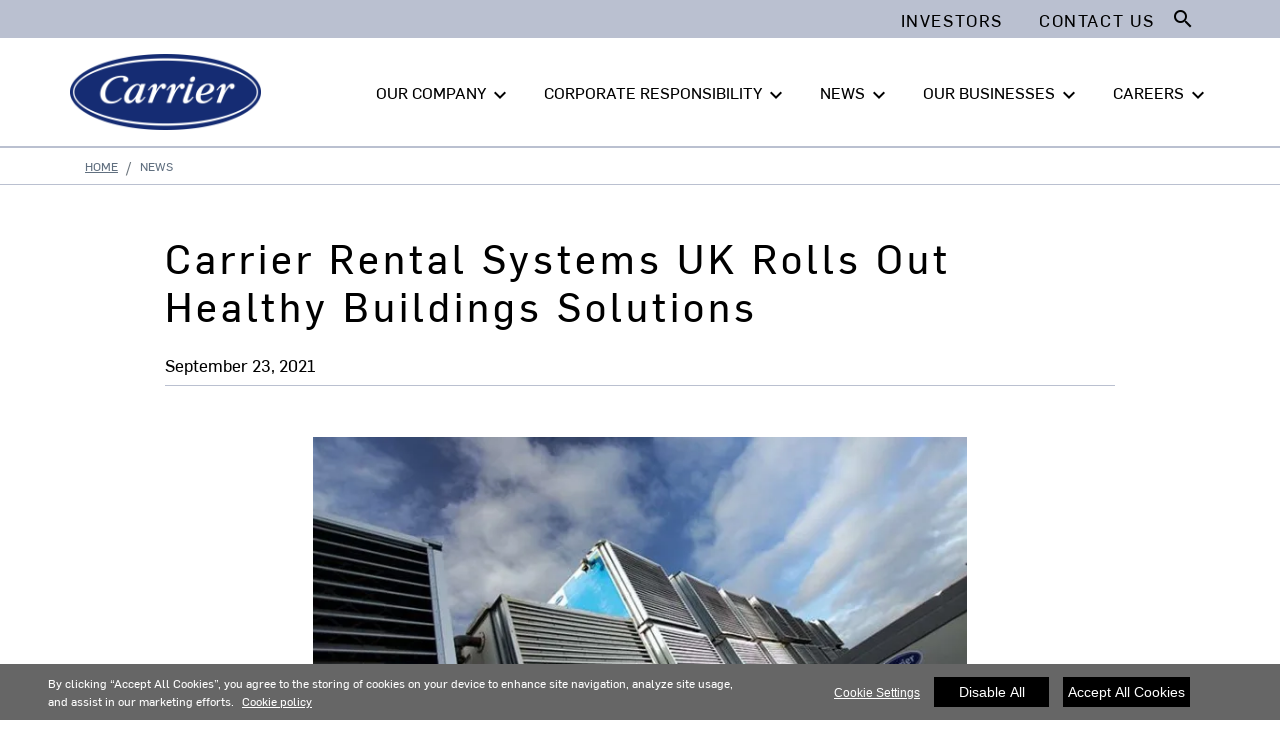

--- FILE ---
content_type: text/html; charset=utf-8
request_url: https://www.corporate.carrier.com/news/news-articles/carrier-rental-systems-uk-rolls-out-healthy-buildings-solutions.html
body_size: 8969
content:
<!DOCTYPE html>
<!--[if lt IE 7]><html class="no-js lt-ie9 lt-ie8 lt-ie7"><![endif]-->
<!--[if IE 7]><html class="no-js lt-ie9 lt-ie8"><![endif]-->
<!--[if IE 8]><html class="no-js lt-ie9"><![endif]-->
<!--[if gt IE 8]><!-->
<html class="no-js" lang="en">
<!--<![endif]-->
<head>
    <meta charset="UTF-8">
    <meta http-equiv="X-UA-Compatible" content="IE=edge">
    <meta name="viewport" content="width=device-width, initial-scale=1, shrink-to-fit=no">
    <link rel="shortcut icon" href="/system/v2508290423/favicon.ico" />
    <link href="https://www.googletagmanager.com" rel="preconnect">
    <link href="https://images.carriercms.com" rel="preconnect">
    <link href="//s7.addthis.com" rel="preconnect">
    <link rel="preload" href="/system/v2508290423/assets/fonts/MaterialIcons-Regular.woff2" as="font" type="font/woff2" crossorigin>
                <title>Carrier Rental Systems UK Rolls Out Healthy Buildings Solutions</title>
                <meta name="googlebots" content="index, follow, noodp" />
        <meta name="robots" content="index,follow" />
    <link rel="canonical" href="https://www.corporate.carrier.com/news/news-articles/carrier-rental-systems-uk-rolls-out-healthy-buildings-solutions.html" />
    <meta property="og:type" content="website" />
    <meta property="og:locale" content="en_US" />
    <meta property="og:site_name" content="Carrier Corporate" />
        <meta property="og:image" content="https://images.carriercms.com/image/upload/h_200/v1576864343/common/logos/carrier-logo.png" />
    <meta property="og:url" content="https://www.corporate.carrier.com/news/news-articles/carrier-rental-systems-uk-rolls-out-healthy-buildings-solutions.html" />
    <meta name="twitter:card" content="summary" />
    <meta name="twitter:site" content="Carrier Corporate" />
    <meta name="twitter:creator" content="Carrier Corporate" />
    <meta name="twitter:image" content="https://images.carriercms.com/image/upload/h_400/v1576864343/common/logos/carrier-logo.png" />

    
    <link rel="stylesheet" href="/system/v2508290423/assets/css/app.min.css">
    <link rel="stylesheet" href="/system/v2508290423/assets/css/global.min.css" />
    <link rel="stylesheet" href="/system/v2508290423/assets/css/style.min.css" />

 <script <script type="text/javascript" src="https://cdn.cookielaw.org/consent/bf6dc3b2-8c78-45c5-92e7-04a5df4d0e81/OtAutoBlock.js" ></script> <script src="https://cdn.cookielaw.org/scripttemplates/otSDKStub.js"  type="text/javascript" charset="UTF-8" data-domain-script="bf6dc3b2-8c78-45c5-92e7-04a5df4d0e81" ></script> <script type="text/javascript"> function OptanonWrapper() { if($("#hdn_cookiepolicylink").length) {var cookiePolicyLink = $("#hdn_cookiepolicylink").val();$("#onetrust-consent-sdk #onetrust-banner-sdk #onetrust-policy-text a:first-child").attr("href", cookiePolicyLink);$("#onetrust-pc-sdk #ot-pc-content #ot-pc-desc .privacy-notice-link").attr("href", cookiePolicyLink);} } </script><link rel="stylesheet" href="/system/v2508290423/assets/css/fonts.min.css">    </head>
<body>
    <a class="skip-main bg-primary text-white" href="#main-content">Skip to main content</a>
    <input type='hidden' id='hdn_gaAccount' value="UA-158797365-1,G-XSQ9W210ST" />
    <input type='hidden' id='hdn_gtmcontainerid' value="GTM-PR5ZMGRR" />
    <input type='hidden' id='hdn_ooyala_playerID' value="a15b2c6987d84209a6de2702ccb2c3ed" />

            <input type='hidden' id='hdn_cookiepolicylink' />

    

<header>
    <div class="container-fluid fixed-top px-0 ct-header-basic">
            <div class="ct-header-basic-secondary">
    <div class="container ">
        <div class="d-none d-md-block">
            <nav class="navbar navbar-expand-md navbar-light bg-light" id="navHeader">
                <div id="navbarNavDropdown2" class="navbar-collapse collapse">


<ul class="navbar-nav ml-auto">
            <li class="nav-item">
                <a class="btn" href="https://ir.carrier.com/" target="_self" role="button" aria-label="Investor news for Carrier Global Corporation"> 
                    Investors
                </a>
            </li>
            <li class="nav-item mobileHideStock">
                <a class="btn mobileHideStockprice" href="https://ir.carrier.com/" target="_blank">
                    
                </a>
            </li>
            <li class="nav-item">
                <a class="btn" target="_self" role="button" aria-label="Share your concerns or ask a question"> 
                    Contact Us 
                </a>
            </li>
    
</ul>

<form id="searchForm" class="navbar-form navbar-right" method="get">
    <input type="hidden" id="formURL" value="/search.html" />
    <div class="input-group">
        <input name="q" id="q" type="text" class="form-control" placeholder="Search" aria-label="Search" autocomplete="new search text">
        <label for="q" class="sr-only">Search</label>
        <div class="input-group-append">
            <button id="btnSearch" class="btn" type="button">
                <i class="material-icons align-bottom">search<span class="sr-only">Search for information</span></i>
            </button>
        </div>
    </div>
</form>

                </div>
            </nav>
        </div>
    </div>
</div>





<div class="container-fluid p-0 ct-header-basic-01">
        <div class="container-fluid ct-header-basic-primary p-0 pt-3">
            <div class="container p-0">
                <nav class="navbar navbar-expand-lg p-0">
                    
                                                    <a href="/" aria-label="Carrier" title="Carrier" class="logoSect"
                                                       target="_self">


        <img class="cld-responsive ct-brand-logo" data-src="https://images.carriercms.com/image/upload/w_200,q_100,f_auto/v1573562016/common/logos/carrier-corp-logo.png" alt="Carrier Corporation logo" loading="lazy" />






                                                    </a>
                    
                    <div class="ml-auto">
                        <div class="btn-group">
                            <button class="btn navbar-toggler collapsed" type="button" data-toggle="collapse" data-target="#mainNavBar" aria-controls="mainNavBar" aria-expanded="true" aria-label="Toggle navigation">
                                <i class="material-icons align-middle menuShow">menu<span class="sr-only"></span></i>
                                <i class="material-icons align-middle menuHide">close<span class="sr-only"></span></i>
                            </button>
                        </div>
                    </div>

                    
                    <div id="mainNavBar" class="collapse navbar-collapse">
                        
                            <div id="navbarNavDropdown3" class="">
                                <div class="row d-block d-lg-none">
                                    <div class="col">
                                        <form name="searchFormMobile" id="searchFormMobile" method="get">
                                            <div class="input-group">
                                                <input type="text" class="form-control" id="searchBoxMobile" placeholder="Search">
                                                <label for="searchBoxMobile" class="sr-only">Search</label>
                                                <div class="input-group-append">
                                                    <button class="btn" type="button" id="btnSearchResults">
                                                        <i class="material-icons align-bottom">search<span class="sr-only">>Search</span></i>
                                                    </button>
                                                </div>
                                            </div>
                                        </form>
                                    </div>
                                </div>
                            </div>
                        <div class="p-0 main-nav-links">
                            <ul class="navbar-nav main-header-links">
                                                <li class="dropdown nav-item position-relative ">
                                                    <a class="nav-link dropdown-toggle d-flex header-nav-link" href="#" id="navbarDropdown1" role="button"
                                                       data-toggle=&quot;dropdown&quot; aria-haspopup=&quot;true&quot; aria-expanded=&quot;false&quot;>
                                                        OUR COMPANY<span class="sr-only"></span>
                                                            <span class="h-0 d-lg-block d-none"><i class="material-icons arrow-down">keyboard_arrow_down</i><i class="material-icons arrow-up">keyboard_arrow_up</i></span>
                                                            <i class="material-icons arrow-right d-lg-none menu-arrow-right">keyboard_arrow_right</i>
                                                    </a>
                                                        <div class="dropdown-menu">
                                                            <div class="container">
                                                                <div class="dropdown-sub-menu">
                                                                    <div class="row" aria-labelledby="navbarDropdown1">
                                                                                        <div class="col-lg-6 left-col">
                                                                                            <ul class="ct-menusub-basic-header mr-auto menu-title">
                                                                                                <li class="nav-item nav-header d-flex">
                                                                                                    <i class="material-icons arrow-right d-lg-none menu-arrow-left">keyboard_arrow_left</i>
Our Company                                                                                                    <i class="material-icons d-none d-lg-inline-block">keyboard_arrow_right</i>
                                                                                                </li>
                                                                                            </ul>
                                                                                        </div>
                                                                                <div class="col-lg-6 border-left">
                                                                                    

                                                                                            <ul class="ct-menusub-basic-header mr-auto d-lg-none">
                                                                                                    <li class="nav-item link-text-strong">
                                                                                                            <span class="link-title">
                                                                                                                OVERVIEW
                                                                                                            </span>
                                                                                                    </li>
                                                                                                                                                                                            </ul>
                                                                                            <ul class="ct-menusub-basic-header mr-auto ">
                                                                                                    <li class="nav-item link-text-strong">
                                                                                                            <span class="link-title">
                                                                                                                Values
                                                                                                            </span>
                                                                                                    </li>
                                                                                                                                                                                            </ul>
                                                                                            <ul class="ct-menusub-basic-header mr-auto ">
                                                                                                    <li class="nav-item link-text-strong">
                                                                                                            <span class="link-title">
                                                                                                                Innovation
                                                                                                            </span>
                                                                                                    </li>
                                                                                                                                                                                            </ul>
                                                                                            <ul class="ct-menusub-basic-header mr-auto ">
                                                                                                    <li class="nav-item link-text-strong">
                                                                                                            <span class="link-title">
                                                                                                                Leadership Team
                                                                                                            </span>
                                                                                                    </li>
                                                                                                                                                                                            </ul>
                                                                                            <ul class="ct-menusub-basic-header mr-auto ">
                                                                                                    <li class="nav-item link-text-strong">
                                                                                                            <span class="link-title">
                                                                                                                Sustainability
                                                                                                            </span>
                                                                                                    </li>
                                                                                                                                                                                            </ul>
                                                                                            <ul class="ct-menusub-basic-header mr-auto ">
                                                                                                    <li class="nav-item link-text-strong">
                                                                                                            <span class="link-title">
                                                                                                                Operational Excellence
                                                                                                            </span>
                                                                                                    </li>
                                                                                                                                                                                            </ul>
                                                                                            <ul class="ct-menusub-basic-header mr-auto ">
                                                                                                    <li class="nav-item link-text-strong">
                                                                                                            <span class="link-title">
                                                                                                                Carrier Ventures
                                                                                                            </span>
                                                                                                    </li>
                                                                                                                                                                                            </ul>
                                                                                </div>
                                                                    </div>
                                                                </div>
                                                            </div>
                                                        </div>
                                                </li>
                                                <li class="dropdown nav-item position-relative ">
                                                    <a class="nav-link dropdown-toggle d-flex header-nav-link" href="#" id="navbarDropdown2" role="button"
                                                       data-toggle=&quot;dropdown&quot; aria-haspopup=&quot;true&quot; aria-expanded=&quot;false&quot;>
                                                        CORPORATE RESPONSIBILITY<span class="sr-only"></span>
                                                            <span class="h-0 d-lg-block d-none"><i class="material-icons arrow-down">keyboard_arrow_down</i><i class="material-icons arrow-up">keyboard_arrow_up</i></span>
                                                            <i class="material-icons arrow-right d-lg-none menu-arrow-right">keyboard_arrow_right</i>
                                                    </a>
                                                        <div class="dropdown-menu">
                                                            <div class="container">
                                                                <div class="dropdown-sub-menu">
                                                                    <div class="row" aria-labelledby="navbarDropdown2">
                                                                                        <div class="col-lg-6 left-col">
                                                                                            <ul class="ct-menusub-basic-header mr-auto menu-title">
                                                                                                <li class="nav-item nav-header d-flex">
                                                                                                    <i class="material-icons arrow-right d-lg-none menu-arrow-left">keyboard_arrow_left</i>
Corporate Responsibility                                                                                                    <i class="material-icons d-none d-lg-inline-block">keyboard_arrow_right</i>
                                                                                                </li>
                                                                                            </ul>
                                                                                        </div>
                                                                                <div class="col-lg-6 border-left">
                                                                                    

                                                                                            <ul class="ct-menusub-basic-header mr-auto d-lg-none">
                                                                                                    <li class="nav-item link-text-strong">
                                                                                                            <span class="link-title">
                                                                                                                Overview
                                                                                                            </span>
                                                                                                    </li>
                                                                                                                                                                                            </ul>
                                                                                            <ul class="ct-menusub-basic-header mr-auto ">
                                                                                                    <li class="nav-item link-text-strong">
                                                                                                            <span class="link-title">
                                                                                                                Sustainability and Impact Report
                                                                                                            </span>
                                                                                                    </li>
                                                                                                                                                                                            </ul>
                                                                                            <ul class="ct-menusub-basic-header mr-auto ">
                                                                                                    <li class="nav-item link-text-strong">
                                                                                                            <span class="link-title">
                                                                                                                Environment
                                                                                                            </span>
                                                                                                    </li>
                                                                                                                                                                                                        <li class="nav-item link-text-indent">
Sustainable Cities                                                                                                        </li>
                                                                                                        <li class="nav-item link-text-indent">
Sustainable Cold Chain                                                                                                        </li>
                                                                                                        <li class="nav-item link-text-indent">
Sustainable Operations                                                                                                        </li>
                                                                                            </ul>
                                                                                            <ul class="ct-menusub-basic-header mr-auto ">
                                                                                                    <li class="nav-item link-text-strong">
                                                                                                            <span class="link-title">
                                                                                                                Social Impact
                                                                                                            </span>
                                                                                                    </li>
                                                                                                                                                                                                        <li class="nav-item link-text-indent">
Our Employees                                                                                                        </li>
                                                                                                        <li class="nav-item link-text-indent">
Our Communities                                                                                                        </li>
                                                                                                        <li class="nav-item link-text-indent">
Our Tree Planting Initiative                                                                                                        </li>
                                                                                            </ul>
                                                                                            <ul class="ct-menusub-basic-header mr-auto ">
                                                                                                    <li class="nav-item link-text-strong">
                                                                                                            <span class="link-title">
                                                                                                                Governance
                                                                                                            </span>
                                                                                                    </li>
                                                                                                                                                                                                        <li class="nav-item link-text-indent">
Corporate Governance                                                                                                        </li>
                                                                                                        <li class="nav-item link-text-indent">
Corporate Policy Manual                                                                                                        </li>
                                                                                                        <li class="nav-item link-text-indent">
Ethics and Compliance                                                                                                         </li>
                                                                                                        <li class="nav-item link-text-indent">
Political Activities                                                                                                        </li>
                                                                                            </ul>
                                                                                </div>
                                                                    </div>
                                                                </div>
                                                            </div>
                                                        </div>
                                                </li>
                                                <li class="dropdown nav-item position-relative ">
                                                    <a class="nav-link dropdown-toggle d-flex header-nav-link" href="#" id="navbarDropdown3" role="button"
                                                       data-toggle=&quot;dropdown&quot; aria-haspopup=&quot;true&quot; aria-expanded=&quot;false&quot;>
                                                        NEWS<span class="sr-only"></span>
                                                            <span class="h-0 d-lg-block d-none"><i class="material-icons arrow-down">keyboard_arrow_down</i><i class="material-icons arrow-up">keyboard_arrow_up</i></span>
                                                            <i class="material-icons arrow-right d-lg-none menu-arrow-right">keyboard_arrow_right</i>
                                                    </a>
                                                        <div class="dropdown-menu">
                                                            <div class="container">
                                                                <div class="dropdown-sub-menu">
                                                                    <div class="row" aria-labelledby="navbarDropdown3">
                                                                                        <div class="col-lg-6 left-col">
                                                                                            <ul class="ct-menusub-basic-header mr-auto menu-title">
                                                                                                <li class="nav-item nav-header d-flex">
                                                                                                    <i class="material-icons arrow-right d-lg-none menu-arrow-left">keyboard_arrow_left</i>
News                                                                                                    <i class="material-icons d-none d-lg-inline-block">keyboard_arrow_right</i>
                                                                                                </li>
                                                                                            </ul>
                                                                                        </div>
                                                                                <div class="col-lg-6 border-left">
                                                                                    

                                                                                            <ul class="ct-menusub-basic-header mr-auto d-lg-none">
                                                                                                    <li class="nav-item link-text-strong">
                                                                                                            <span class="link-title">
                                                                                                                All News
                                                                                                            </span>
                                                                                                    </li>
                                                                                                                                                                                            </ul>
                                                                                            <ul class="ct-menusub-basic-header mr-auto ">
                                                                                                    <li class="nav-item link-text-strong">
                                                                                                            <span class="link-title">
                                                                                                                Press Releases
                                                                                                            </span>
                                                                                                    </li>
                                                                                                                                                                                            </ul>
                                                                                            <ul class="ct-menusub-basic-header mr-auto ">
                                                                                                    <li class="nav-item link-text-strong">
                                                                                                            <span class="link-title">
                                                                                                                Stories
                                                                                                            </span>
                                                                                                    </li>
                                                                                                                                                                                            </ul>
                                                                                            <ul class="ct-menusub-basic-header mr-auto ">
                                                                                                    <li class="nav-item link-text-strong">
                                                                                                            <span class="link-title">
                                                                                                                Media Resources
                                                                                                            </span>
                                                                                                    </li>
                                                                                                                                                                                            </ul>
                                                                                </div>
                                                                    </div>
                                                                </div>
                                                            </div>
                                                        </div>
                                                </li>
                                                <li class="dropdown nav-item position-relative ">
                                                    <a class="nav-link dropdown-toggle d-flex header-nav-link" href="#" id="navbarDropdown4" role="button"
                                                       data-toggle=&quot;dropdown&quot; aria-haspopup=&quot;true&quot; aria-expanded=&quot;false&quot;>
                                                        OUR BUSINESSES<span class="sr-only"></span>
                                                            <span class="h-0 d-lg-block d-none"><i class="material-icons arrow-down">keyboard_arrow_down</i><i class="material-icons arrow-up">keyboard_arrow_up</i></span>
                                                            <i class="material-icons arrow-right d-lg-none menu-arrow-right">keyboard_arrow_right</i>
                                                    </a>
                                                        <div class="dropdown-menu">
                                                            <div class="container">
                                                                <div class="dropdown-sub-menu">
                                                                    <div class="row" aria-labelledby="navbarDropdown4">
                                                                                        <div class="col-lg-6 left-col">
                                                                                            <ul class="ct-menusub-basic-header mr-auto menu-title">
                                                                                                <li class="nav-item nav-header d-flex">
                                                                                                    <i class="material-icons arrow-right d-lg-none menu-arrow-left">keyboard_arrow_left</i>
                                                                                                        <a href="/our-businesses/"
                                                                                                           target="_self">
                                                                                                            Our Businesses
                                                                                                        </a>
                                                                                                    <i class="material-icons d-none d-lg-inline-block">keyboard_arrow_right</i>
                                                                                                </li>
                                                                                            </ul>
                                                                                        </div>
                                                                                <div class="col-lg-6 border-left">
                                                                                    

                                                                                            <ul class="ct-menusub-basic-header mr-auto d-lg-none">
                                                                                                    <li class="nav-item link-text-strong">
                                                                                                            <a href="/our-businesses/"
                                                                                                               target="_self"
                                                                                                               class="nav-link">OVERVIEW</a>
                                                                                                    </li>
                                                                                                                                                                                            </ul>
                                                                                            <ul class="ct-menusub-basic-header mr-auto ">
                                                                                                    <li class="nav-item link-text-strong">
                                                                                                            <a href="/our-segments/hvac/"
                                                                                                               target="_self"
                                                                                                               class="nav-link">HVAC</a>
                                                                                                    </li>
                                                                                                                                                                                            </ul>
                                                                                            <ul class="ct-menusub-basic-header mr-auto ">
                                                                                                    <li class="nav-item link-text-strong">
                                                                                                            <a href="/our-segments/refrigeration/"
                                                                                                               target="_self"
                                                                                                               class="nav-link">Refrigeration</a>
                                                                                                    </li>
                                                                                                                                                                                            </ul>
                                                                                </div>
                                                                    </div>
                                                                </div>
                                                            </div>
                                                        </div>
                                                </li>
                                                <li class="dropdown nav-item position-relative ">
                                                    <a class="nav-link dropdown-toggle d-flex header-nav-link" href="#" id="navbarDropdown5" role="button"
                                                       data-toggle=&quot;dropdown&quot; aria-haspopup=&quot;true&quot; aria-expanded=&quot;false&quot;>
                                                        CAREERS<span class="sr-only"></span>
                                                            <span class="h-0 d-lg-block d-none"><i class="material-icons arrow-down">keyboard_arrow_down</i><i class="material-icons arrow-up">keyboard_arrow_up</i></span>
                                                            <i class="material-icons arrow-right d-lg-none menu-arrow-right">keyboard_arrow_right</i>
                                                    </a>
                                                        <div class="dropdown-menu">
                                                            <div class="container">
                                                                <div class="dropdown-sub-menu">
                                                                    <div class="row" aria-labelledby="navbarDropdown5">
                                                                                        <div class="col-lg-6 left-col">
                                                                                            <ul class="ct-menusub-basic-header mr-auto menu-title">
                                                                                                <li class="nav-item nav-header d-flex">
                                                                                                    <i class="material-icons arrow-right d-lg-none menu-arrow-left">keyboard_arrow_left</i>
Careers                                                                                                    <i class="material-icons d-none d-lg-inline-block">keyboard_arrow_right</i>
                                                                                                </li>
                                                                                            </ul>
                                                                                        </div>
                                                                                <div class="col-lg-6 border-left">
                                                                                    

                                                                                            <ul class="ct-menusub-basic-header mr-auto d-lg-none">
                                                                                                    <li class="nav-item link-text-strong">
                                                                                                            <span class="link-title">
                                                                                                                Overview
                                                                                                            </span>
                                                                                                    </li>
                                                                                                                                                                                            </ul>
                                                                                            <ul class="ct-menusub-basic-header mr-auto ">
                                                                                                    <li class="nav-item link-text-strong">
                                                                                                            <a href="/careers/work-with-us/"
                                                                                                               target="_self"
                                                                                                               class="nav-link">Work With Us</a>
                                                                                                    </li>
                                                                                                                                                                                            </ul>
                                                                                            <ul class="ct-menusub-basic-header mr-auto ">
                                                                                                    <li class="nav-item link-text-strong">
                                                                                                            <a href="/careers/career-paths/"
                                                                                                               target="_self"
                                                                                                               class="nav-link">Career Paths</a>
                                                                                                    </li>
                                                                                                                                                                                            </ul>
                                                                                            <ul class="ct-menusub-basic-header mr-auto ">
                                                                                                    <li class="nav-item link-text-strong">
                                                                                                            <a href="https://jobs.carrier.com/"
                                                                                                               target="_self"
                                                                                                               class="nav-link">Job Search</a>
                                                                                                    </li>
                                                                                                                                                                                            </ul>
                                                                                </div>
                                                                    </div>
                                                                </div>
                                                            </div>
                                                        </div>
                                                </li>
                            </ul>
                        </div>
                        
                        
                        <div class="d-block d-lg-none sm-bottom-links">
                        </div>
                        
                    </div>
                </nav>
            </div>
        </div>
</div>

    </div>
</header>








<main class="header-static-margin">
    <section id="main-content" class="pt-one-col">
    <div class="container-fluid ct-breadcrumb-a">
        <div class="container">


        <nav class="ct_breadcrumb-a d-none d-md-block" aria-label="breadcrumb">
            <ol class="breadcrumb" itemscope itemtype="http://schema.org/BreadcrumbList">

                    <li class="breadcrumb-item" itemprop="itemListElement" itemscope itemtype="http://schema.org/ListItem">

                        <span id="breadcrumb(1)" itemprop="name">
                            <a itemprop="item" href="/">
                                Home
                            </a>

                            <span content="Home" itemprop="name" aria-hidden="true"></span>
                        </span>
                        <meta itemprop="position" content="1" />
                    </li>
                                            <li class="breadcrumb-item" itemprop="itemListElement" itemscope itemtype="http://schema.org/ListItem">
                                <span itemprop="name" id="breadcrumb(2)">News</span>
                                <meta itemprop="position" content="2" />
                            </li>
            </ol>

        </nav>
            <nav class="ct_breadcrumb-b d-block d-md-none" aria-label="breadcrumb">
                <ol class="breadcrumb">
                            <li class="breadcrumb-item active">
                                <i class="material-icons align-bottom">keyboard_arrow_left<span class="sr-only">Arrow back</span></i>
                                <a href="/">
                                    <span>Home</span>
                                </a>
                            </li>


                </ol>
            </nav>



        </div>
    </div>
        



<input type="hidden" id="newsListURL" value="/CorporateDynamicList/GetRelatedNewsList/" />
<input type="hidden" id="newsRelatedNewsPartialView" value="NewsList-03" />
<input type="hidden" id="newsModelId" value="144211" />
<input type="hidden" id="newsRelatedNewsCategory" value="72498" />

<section class="ct-news-article-01 container-fluid">
    <div class="container">
        <div class="row">
            <div class="col-lg-10 offset-lg-1 p-0">
                <h1 class="h2">Carrier Rental Systems UK Rolls Out Healthy Buildings Solutions</h1>
            <div class="col-12 date-icons p-0">
                <span class="date">
                    <time datetime=" Sep. 23, 2021" pubdate=" Sep. 23, 2021" class="date">September 23, 2021</time>
                </span>
            </div>

                <div class="col-12 p-0">
                    <div class="row">
                        <div class="col-lg-8 offset-lg-2 p-0 image-description">
                            <div class="card-image">
                                        <img class="cld-responsive img-fluid" data-src="https://images.carriercms.com/image/upload/w_auto,c_lfill,g_auto,q_auto,f_auto/v1633441517/carrier-corp/news/2021/20210924-091358-CRS-AHUS_2.jpg" alt="" title="" />
                                    <p class="px-3 description"></p>
                            </div>
                        </div>
                    </div>
                </div>
                <div class="col-12 p-0">
                </div>
                <div class="col-12 p-0">
                            <a href="/news/?customFilter=72498" class="btn btn-tag" target="_self">Heating, Ventilation and Air Conditioning (HVAC)</a>
                            <a href="/news/?customFilter=84458" class="btn btn-tag" target="_self">Healthy Buildings</a>
                            <a href="/news/?customFilter=72956" class="btn btn-tag" target="_self">Products and Innovation</a>
                </div>
            </div>
            <div class="col-12 p-0 related-news" id="relatedNewsSection">
                <div class="row">
                    <div class="col-12 p-0 related-news-title text-center">
                        <div class="h2">RELATED NEWS</div>
                    </div>
                    <div class="col-12 p-0" id="relatedNewsList">

                    </div>
                </div>
            </div>
            <div class="card-footer bg-white d-none">
                <a class="btn btn-secondary" aria-label="Back" role="button" target="_blank" onclick="window.history.go(-1); return false;">
                    Back
                </a>
            </div>
        </div>
    </div>
</section>



        
    </section>
</main>


<script type="application/ld+json">
{
	"@context" : "http://schema.org",
        "@type" : "Organization",
        "name" : "Carrier Global Corporation",
        "alternateName" : [
                "Carrier",
                "Carrier Corporation",
		"Carrier Global Corporation"
        ],
        "url" : "http://www.corporate.carrier.com/",
        "sameAs" : [
				"https://twitter.com/Carrier/",
"https://www.facebook.com/CarrierGlobal/",
"https://www.instagram.com/carrier/",
				"https://www.linkedin.com/company/carrier-corporation/",
				"https://www.youtube.com/channel/UCtKSYiZM4UMSaQ28uWlHWKg" 				
        ],
		"contactPoint": [{
		    "@type": "ContactPoint",
		    "telephone": "+1-561-365-2000",
		    "contactType": "customer service"
		}]
}</script>


        <div class="footer-region">

<footer class="ct-footer-basic-01">
    <div class="container">

            <div class="d-none d-lg-block">
                <div class="row">
                            <div class="col-lg-2">
                                


    <ul class="nav flex-column">

            <li class="nav-item">
Our Company            </li>
        <ul class="nav flex-column sub-menu-list">
                    <li class="nav-item">
                        <a target="_self" class="nav-link">
                            Values
                        </a>
                    </li>
                    <li class="nav-item">
                        <a target="_self" class="nav-link">
                            Innovation
                        </a>
                    </li>
                    <li class="nav-item">
                        <a target="_self" class="nav-link">
                            Leadership Team
                        </a>
                    </li>
                    <li class="nav-item">
                        <a target="_self" class="nav-link">
                            Operational Excellence
                        </a>
                    </li>
        </ul>
        </ul>

                            </div>
                            <div class="col-lg-2">
                                


    <ul class="nav flex-column">

            <li class="nav-item">
Corporate Responsibility            </li>
        <ul class="nav flex-column sub-menu-list">
                    <li class="nav-item">
                        <a target="_self" class="nav-link">
                            Environment
                        </a>
                    </li>
                    <li class="nav-item">
                        <a target="_self" class="nav-link">
                            Social Impact
                        </a>
                    </li>
                    <li class="nav-item">
                        <a target="_self" class="nav-link">
                            Governance
                        </a>
                    </li>
        </ul>
        </ul>

                            </div>
                            <div class="col-lg-2">
                                


    <ul class="nav flex-column">

            <li class="nav-item">
News            </li>
        <ul class="nav flex-column sub-menu-list">
                    <li class="nav-item">
                        <a href="?typefilter=Press%20Releases" target="_self" class="nav-link">
                            Press Releases
                        </a>
                    </li>
                    <li class="nav-item">
                        <a href="?typefilter=Stories" target="_self" class="nav-link">
                            Stories
                        </a>
                    </li>
                    <li class="nav-item">
                        <a target="_self" class="nav-link">
                            Media Resources
                        </a>
                    </li>
        </ul>
        </ul>

                            </div>
                            <div class="col-lg-2">
                                


    <ul class="nav flex-column">

            <li class="nav-item">
                    <a href="/our-businesses/" target="_self" class="nav-link">
                        Our Businesses
                    </a>
            </li>
        <ul class="nav flex-column sub-menu-list">
                    <li class="nav-item">
                        <a href="/our-segments/hvac/" target="_self" class="nav-link">
                            HVAC
                        </a>
                    </li>
                    <li class="nav-item">
                        <a href="/our-segments/refrigeration/" target="_self" class="nav-link">
                            Refrigeration
                        </a>
                    </li>
        </ul>
        </ul>

                            </div>
                            <div class="col-lg-2">
                                


    <ul class="nav flex-column">

            <li class="nav-item">
Careers            </li>
        <ul class="nav flex-column sub-menu-list">
                    <li class="nav-item">
                        <a href="/careers/work-with-us/" target="_self" class="nav-link">
                            Work With Us
                        </a>
                    </li>
                    <li class="nav-item">
                        <a href="/careers/career-paths/" target="_self" class="nav-link">
                            Career Paths
                        </a>
                    </li>
                    <li class="nav-item">
                        <a href="https://jobs.carrier.com/" target="_self" class="nav-link">
                            Job Search
                        </a>
                    </li>
        </ul>
        </ul>

                            </div>
                            <div class="col-lg-2">
                                








    <ul class="nav flex-column">

            <li class="nav-item">
                    <a href="https://ir.carrier.com/" target="_self" class="nav-link">
                        Investors
                    </a>
            </li>
        <ul class="nav flex-column sub-menu-list">
        </ul>
        </ul>


    <ul class="nav flex-column">

            <li class="nav-item">
Suppliers            </li>
        <ul class="nav flex-column sub-menu-list">
        </ul>
        </ul>


    <ul class="nav flex-column">

        <ul class="nav flex-column sub-menu-list">
        </ul>
        </ul>


    <ul class="nav flex-column">

            <li class="nav-item">
Contact Us            </li>
        <ul class="nav flex-column sub-menu-list">
        </ul>
        </ul>

                            </div>

                </div>
            </div>

        <!-- Footer for Medium and small device -->

        <div class="d-lg-none d-md-block medium-small">
            <div class="row justify-content-center">
<div class='col-md-5 pb-3 left-col'>


    <ul class="nav flex-column">
        
            <li class="nav-item">
Our Company            </li>
    </ul>





    <ul class="nav flex-column">
        
            <li class="nav-item">
Corporate Responsibility            </li>
    </ul>





    <ul class="nav flex-column">
        
            <li class="nav-item">
News            </li>
    </ul>





    <ul class="nav flex-column">
        
            <li class="nav-item">
                    <a href="/our-businesses/" target="_self" class="nav-link">
                        Our Businesses
                    </a>
            </li>
    </ul>





    <ul class="nav flex-column">
        
            <li class="nav-item">
Careers            </li>
    </ul>


</div><div class='col-md-3 pb-3 right-col'>








    <ul class="nav flex-column">
        
            <li class="nav-item">
                    <a href="https://ir.carrier.com/" target="_self" class="nav-link">
                        Investors
                    </a>
            </li>
    </ul>



    <ul class="nav flex-column">
        
            <li class="nav-item">
Suppliers            </li>
    </ul>



    <ul class="nav flex-column">
        
    </ul>



    <ul class="nav flex-column">
        
            <li class="nav-item">
Contact Us            </li>
    </ul>


</div>            </div>
        </div>
    </div>
</footer>


<footer class="ct-deep-footer-basic-01">

                            <div class="container">
                            <div class="row">
                                <div class="col-lg-5 pb-2 left-col">
                                    <ul class="nav justify-content-lg-start justify-content-center">

                                        <div itemscope itemtype="http://schema.org/Organization" class="social-icons-share ct-social-media-lists">
                                            <link itemprop="url" href="/" />
											<a itemprop="sameAs" target="_blank" title="LinkedIn" href="https://www.linkedin.com/company/carrier/" class="linkedIn" id="LinkedIn">
                                                <svg xmlns="http://www.w3.org/2000/svg" xmlns:xlink="http://www.w3.org/1999/xlink" viewBox="0 0 32 32" version="1.1" role="img" title="LinkedIn" alt="LinkedIn" class="icon-social" style="background-color:#0077b5;">
                                                    <g>
                                                        <path d="M26 25.963h-4.185v-6.55c0-1.56-.027-3.57-2.175-3.57-2.18 0-2.51 1.7-2.51 3.46v6.66h-4.182V12.495h4.012v1.84h.058c.558-1.058 1.924-2.174 3.96-2.174 4.24 0 5.022 2.79 5.022 6.417v7.386zM8.23 10.655a2.426 2.426 0 0 1 0-4.855 2.427 2.427 0 0 1 0 4.855zm-2.098 1.84h4.19v13.468h-4.19V12.495z" fill-rule="evenodd"></path>
                                                    </g>
                                                </svg>
                                            </a>
                                            <a itemprop="sameAs" target="_blank" title="Twitter" href="https://twitter.com/carrier" class="twitter" id="Twitter">
                                                <svg id="Layer_2" xmlns="http://www.w3.org/2000/svg" width="22" height="20" viewBox="0 0 22 20.77"><g><path d="M.14,20.64L8.66,11.58,0,.01C2.18,.01,4.12-.03,6.05,.04c.34,.02,.73,.48,.99,.81,1.72,2.24,3.41,4.5,5.21,6.88,2.19-2.33,4.33-4.59,6.45-6.85,.63-.66,1.47-.92,2.53-.77L13.07,8.87l8.93,11.9c-2.22,0-4.17,.02-6.13-.03-.27,0-.58-.42-.81-.7-1.84-2.42-3.65-4.84-5.57-7.39-2.35,2.49-4.62,4.91-6.9,7.32-.57,.61-1.39,.82-2.45,.66H.15v.02ZM2.93,1.52c.27,.41,.48,.75,.71,1.07,3.85,5.13,7.72,10.26,11.57,15.39,1.21,1.62,1.78,1.8,3.95,1.24-.22-.32-.42-.62-.65-.92-3.82-5.1-7.74-10.14-11.45-15.32-1.14-1.59-2.38-1.75-4.14-1.45h0Z"/></g></svg>
                                            </a>
											<a itemprop="sameAs" target="_blank" title="Instagram" href="https://www.instagram.com/carrier/" class="instagram" id="Instagram">
                                                <svg xmlns="http://www.w3.org/2000/svg" xmlns:xlink="http://www.w3.org/1999/xlink" viewBox="0 0 32 32" version="1.1" role="img" title="Instagram" alt="Instagram" class="icon-social" style="background-color: rgb(224, 53, 102);">
                                                    <g>
                                                        <path d="M16 5c-2.987 0-3.362.013-4.535.066-1.17.054-1.97.24-2.67.512a5.392 5.392 0 0 0-1.95 1.268 5.392 5.392 0 0 0-1.267 1.95c-.272.698-.458 1.498-.512 2.67C5.013 12.637 5 13.012 5 16s.013 3.362.066 4.535c.054 1.17.24 1.97.512 2.67.28.724.657 1.337 1.268 1.95a5.392 5.392 0 0 0 1.95 1.268c.698.27 1.498.457 2.67.51 1.172.054 1.547.067 4.534.067s3.362-.013 4.535-.066c1.17-.054 1.97-.24 2.67-.51a5.392 5.392 0 0 0 1.95-1.27 5.392 5.392 0 0 0 1.268-1.95c.27-.698.457-1.498.51-2.67.054-1.172.067-1.547.067-4.534s-.013-3.362-.066-4.535c-.054-1.17-.24-1.97-.51-2.67a5.392 5.392 0 0 0-1.27-1.95 5.392 5.392 0 0 0-1.95-1.267c-.698-.272-1.498-.458-2.67-.512C19.363 5.013 18.988 5 16 5zm0 1.982c2.937 0 3.285.01 4.445.064 1.072.05 1.655.228 2.042.38.514.198.88.437 1.265.822.385.385.624.75.823 1.265.15.387.33.97.38 2.042.052 1.16.063 1.508.063 4.445 0 2.937-.01 3.285-.064 4.445-.05 1.072-.228 1.655-.38 2.042-.198.514-.437.88-.822 1.265-.385.385-.75.624-1.265.823-.387.15-.97.33-2.042.38-1.16.052-1.508.063-4.445.063-2.937 0-3.285-.01-4.445-.064-1.072-.05-1.655-.228-2.042-.38-.514-.198-.88-.437-1.265-.822a3.408 3.408 0 0 1-.823-1.265c-.15-.387-.33-.97-.38-2.042-.052-1.16-.063-1.508-.063-4.445 0-2.937.01-3.285.064-4.445.05-1.072.228-1.655.38-2.042.198-.514.437-.88.822-1.265.385-.385.75-.624 1.265-.823.387-.15.97-.33 2.042-.38 1.16-.052 1.508-.063 4.445-.063zm0 12.685a3.667 3.667 0 1 1 0-7.334 3.667 3.667 0 0 1 0 7.334zm0-9.316a5.65 5.65 0 1 0 0 11.3 5.65 5.65 0 0 0 0-11.3zm7.192-.222a1.32 1.32 0 1 1-2.64 0 1.32 1.32 0 0 1 2.64 0" fill-rule="evenodd"></path>
                                                    </g>
                                                </svg>
                                            </a>
                                           <a itemprop="sameAs" target="_blank" title="Facebook" href="https://www.facebook.com/CarrierGlobal/" id="Facebook" class="facebook">
<svg xmlns="http://www.w3.org/2000/svg" xmlns:xlink="http://www.w3.org/1999/xlink" viewBox="0 0 32 32" version="1.1" role="img" title="Facebook" alt="Facebook" class="icon-social" style="background-color:#3b5998;">
<g>
<path d="M22 5.16c-.406-.054-1.806-.16-3.43-.16-3.4 0-5.733 1.825-5.733 5.17v2.882H9v3.913h3.837V27h4.604V16.965h3.823l.587-3.913h-4.41v-2.5c0-1.123.347-1.903 2.198-1.903H22V5.16z" fill-rule="evenodd"></path>
</g>
</svg>
</a>
                                            <a itemprop="sameAs" target="_blank" title="Youtube" href="https://www.youtube.com/CarrierOfficial" id="Youtube" class="youtube">
                                                <svg version="1.1" viewBox="0 0 300 300" class="icon-social">
                                                    <g transform="scale(0.75,0.75)">
                                                        <rect width="400" height="400" style="fill:#ff0000;fill-opacity:1" x="0" y="0" />
                                                        <g transform="matrix(7.8701756,0,0,7.8701756,695.19553,-948.4235)">
                                                            <path style="fill:#ffffff;fill-opacity:1;fill-rule:nonzero;stroke:none" d="M 149.9375 79.222656 C 149.9375 79.222656 86.718651 79.222715 70.851562 83.345703 C 62.355775 85.719505 55.360154 92.715203 52.986328 101.33594 C 48.863375 117.20304 48.863281 150.0625 48.863281 150.0625 C 48.863281 150.0625 48.863375 183.0467 52.986328 198.66406 C 55.360154 207.28468 62.230834 214.15544 70.851562 216.5293 C 86.843592 220.77718 149.9375 220.77734 149.9375 220.77734 C 149.9375 220.77734 213.28168 220.77729 229.14844 216.6543 C 237.76923 214.28049 244.63977 207.53464 246.88867 198.78906 C 251.1366 183.04674 251.13672 150.1875 251.13672 150.1875 C 251.13672 150.1875 251.26156 117.20304 246.88867 101.33594 C 244.63977 92.715203 237.76923 85.844606 229.14844 83.595703 C 213.28168 79.222856 149.9375 79.222656 149.9375 79.222656 z M 129.82227 119.70312 L 182.42188 150.0625 L 129.82227 180.29688 L 129.82227 119.70312 z "
                                                                  transform="matrix(0.16941596,0,0,0.16941596,-88.332912,120.50856)" />
                                                        </g>
                                                    </g>
                                                </svg>
                                            </a>
 <a itemprop="sameAs" target="_blank" title="Thread" href="https://www.threads.net/@carrier" id="Thread" class="facebook">
                                                <?xml version="1.0" encoding="UTF-8"?><svg id="Layer_2" xmlns="http://www.w3.org/2000/svg" viewBox="0 0 22 25.24"><g><path d="M14.41,10.8c-.07-1.16-.6-1.97-1.61-2.37-1.35-.53-2.67-.43-3.87,.52-.22,.17-.32,.67-.75,.41-.52-.32-1.04-.67-1.47-1.09-.17-.17,.18-.42,.33-.58,1.65-1.76,3.7-2.12,5.94-1.56,2.22,.55,3.35,2.15,3.69,4.3,.12,.79,.42,1.23,1.12,1.63,3.35,1.93,4.21,6.17,1.94,9.32-1.2,1.66-2.8,2.8-4.76,3.34-2.74,.76-5.51,.72-8.19-.26-2.98-1.08-4.87-3.28-5.84-6.22-1.24-3.76-1.27-7.59,.03-11.32C2.52,2.44,5.88,.35,10.55,.03c5.28-.35,9.63,2.37,11.2,7.13,.11,.32,.61,.91-.23,.94-.62,.02-1.39,1.1-1.9-.23C17.55,2.47,10.51,.43,5.78,3.84c-1.76,1.27-2.67,3.1-3.1,5.14-.53,2.52-.53,5.05,.08,7.58,1.19,4.93,4.86,6.64,9.37,6.37,1.88-.11,3.6-.65,5.01-1.98,2.22-2.08,2.07-5.34-.36-6.82-.19,.61-.32,1.23-.55,1.82-1.23,3.18-5.45,4.39-8.22,2.37-1.39-1.01-1.98-2.4-1.64-4.06,.39-1.9,1.8-2.85,3.59-3.32,1.45-.38,2.94-.22,4.45-.14h0Zm-1.99,2.19c-.94,.07-1.93-.02-2.82,.48-.65,.36-1.05,.89-1.06,1.63,0,.71,.38,1.24,1.01,1.53,1.22,.56,2.45,.57,3.6-.16,.74-.47,1.68-2.43,1.34-3.02-.45-.77-1.37-.27-2.08-.47h0Z"/></g></svg>
                                            </a>
                                        </div>

                                    </ul>
                                </div>
                                <div class="col-lg-7 pb-2 right-col">
                                    <div class="row">
                                        <div class="col-12 p-0">
                                            <ul class="nav justify-content-lg-end justify-content-center">
                                                <li class="list-inline-item"><a href="/legal/accessibility/">Accessibility</a></li>
                                                <li class="list-inline-item"><a href="/legal/privacy-notice/">Privacy Notice</a></li>
                                                <li class="list-inline-item"><a href="/legal/terms-of-use/">Terms of Use</a></li>
                                             <li class="list-inline-item"><a href="/legal/terms-of-sale">Terms of Sale</a></li>
                                                <li class="list-inline-item"><a href="/patents/">Patents</a></li>
                                                <li class="list-inline-item"><a href="/sitemap/">Sitemap</a></li>       
                                                <li class="list-inline-item"><a href="#" class="ot-sdk-show-settings">Cookie Settings</a></li> 
                                           </ul>
                                        </div>
                                    </div>   
                                     <div class="row">
                                        <div class="col-12 p-0 d-flex justify-content-lg-end justify-content-center">
                                          ©2026 Carrier. All Rights Reserved.
                                        </div>
                                    </div>
                                </div>
                            </div>
                        </div>
</footer>




        </div>

    <script src="/system/v2508290423/assets/scripts/app.min.js"></script>
    <script type="text/javascript">
        var cl = cloudinary.Cloudinary.new({ cloud_name: "carrierweb" });
        cl.responsive();
    </script>
    <noscript>
        <iframe src="https://www.googletagmanager.com/ns.html?id=GTM-PR5ZMGRR" title="Google Tag Manager" height="0" width="0" style="display:none;visibility:hidden"></iframe>
    </noscript>

<script src="/system/v2508290423/assets/scripts/header.min.js"></script><script src="/system/v2508290423/assets/scripts/newsarticle.min.js"></script><script src="/system/v2508290423/assets/scripts/datalayerCorporate.min.js"></script></body>
</html>